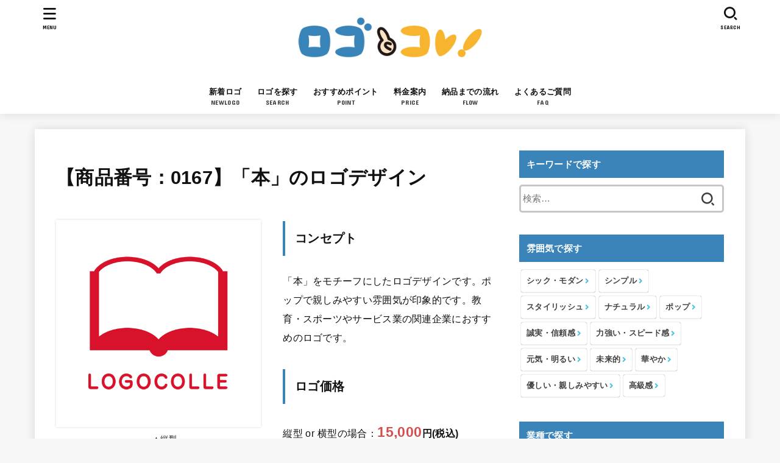

--- FILE ---
content_type: text/html; charset=UTF-8
request_url: https://www.logo-colle.com/logolist/atmosphere/pop/982/
body_size: 15543
content:

<!doctype html>
<html lang="ja">

<head>
<meta charset="utf-8">
<meta http-equiv="X-UA-Compatible" content="IE=edge">
<meta name="HandheldFriendly" content="True">
<meta name="MobileOptimized" content="320">
<meta name="viewport" content="width=device-width, initial-scale=1"/>

<link rel="pingback" href="https://www.logo-colle.com/xmlrpc.php">

<title>【商品番号：0167】「本」のロゴデザイン &#8211; ロゴの作成・ご購入ならロゴコレ！</title>
<meta name='robots' content='max-image-preview:large' />
<link rel='dns-prefetch' href='//ajax.googleapis.com' />
<link rel='dns-prefetch' href='//fonts.googleapis.com' />
<link rel='dns-prefetch' href='//use.fontawesome.com' />
<link rel="alternate" type="application/rss+xml" title="ロゴの作成・ご購入ならロゴコレ！ &raquo; フィード" href="https://www.logo-colle.com/feed/" />
<link rel="alternate" type="application/rss+xml" title="ロゴの作成・ご購入ならロゴコレ！ &raquo; コメントフィード" href="https://www.logo-colle.com/comments/feed/" />
<link rel="alternate" type="application/rss+xml" title="ロゴの作成・ご購入ならロゴコレ！ &raquo; 【商品番号：0167】「本」のロゴデザイン のコメントのフィード" href="https://www.logo-colle.com/logolist/atmosphere/pop/982/feed/" />
<link rel="alternate" title="oEmbed (JSON)" type="application/json+oembed" href="https://www.logo-colle.com/wp-json/oembed/1.0/embed?url=https%3A%2F%2Fwww.logo-colle.com%2Flogolist%2Fatmosphere%2Fpop%2F982%2F" />
<link rel="alternate" title="oEmbed (XML)" type="text/xml+oembed" href="https://www.logo-colle.com/wp-json/oembed/1.0/embed?url=https%3A%2F%2Fwww.logo-colle.com%2Flogolist%2Fatmosphere%2Fpop%2F982%2F&#038;format=xml" />
<style id='wp-img-auto-sizes-contain-inline-css' type='text/css'>
img:is([sizes=auto i],[sizes^="auto," i]){contain-intrinsic-size:3000px 1500px}
/*# sourceURL=wp-img-auto-sizes-contain-inline-css */
</style>
<style id='wp-emoji-styles-inline-css' type='text/css'>

	img.wp-smiley, img.emoji {
		display: inline !important;
		border: none !important;
		box-shadow: none !important;
		height: 1em !important;
		width: 1em !important;
		margin: 0 0.07em !important;
		vertical-align: -0.1em !important;
		background: none !important;
		padding: 0 !important;
	}
/*# sourceURL=wp-emoji-styles-inline-css */
</style>
<style id='wp-block-library-inline-css' type='text/css'>
:root{--wp-block-synced-color:#7a00df;--wp-block-synced-color--rgb:122,0,223;--wp-bound-block-color:var(--wp-block-synced-color);--wp-editor-canvas-background:#ddd;--wp-admin-theme-color:#007cba;--wp-admin-theme-color--rgb:0,124,186;--wp-admin-theme-color-darker-10:#006ba1;--wp-admin-theme-color-darker-10--rgb:0,107,160.5;--wp-admin-theme-color-darker-20:#005a87;--wp-admin-theme-color-darker-20--rgb:0,90,135;--wp-admin-border-width-focus:2px}@media (min-resolution:192dpi){:root{--wp-admin-border-width-focus:1.5px}}.wp-element-button{cursor:pointer}:root .has-very-light-gray-background-color{background-color:#eee}:root .has-very-dark-gray-background-color{background-color:#313131}:root .has-very-light-gray-color{color:#eee}:root .has-very-dark-gray-color{color:#313131}:root .has-vivid-green-cyan-to-vivid-cyan-blue-gradient-background{background:linear-gradient(135deg,#00d084,#0693e3)}:root .has-purple-crush-gradient-background{background:linear-gradient(135deg,#34e2e4,#4721fb 50%,#ab1dfe)}:root .has-hazy-dawn-gradient-background{background:linear-gradient(135deg,#faaca8,#dad0ec)}:root .has-subdued-olive-gradient-background{background:linear-gradient(135deg,#fafae1,#67a671)}:root .has-atomic-cream-gradient-background{background:linear-gradient(135deg,#fdd79a,#004a59)}:root .has-nightshade-gradient-background{background:linear-gradient(135deg,#330968,#31cdcf)}:root .has-midnight-gradient-background{background:linear-gradient(135deg,#020381,#2874fc)}:root{--wp--preset--font-size--normal:16px;--wp--preset--font-size--huge:42px}.has-regular-font-size{font-size:1em}.has-larger-font-size{font-size:2.625em}.has-normal-font-size{font-size:var(--wp--preset--font-size--normal)}.has-huge-font-size{font-size:var(--wp--preset--font-size--huge)}.has-text-align-center{text-align:center}.has-text-align-left{text-align:left}.has-text-align-right{text-align:right}.has-fit-text{white-space:nowrap!important}#end-resizable-editor-section{display:none}.aligncenter{clear:both}.items-justified-left{justify-content:flex-start}.items-justified-center{justify-content:center}.items-justified-right{justify-content:flex-end}.items-justified-space-between{justify-content:space-between}.screen-reader-text{border:0;clip-path:inset(50%);height:1px;margin:-1px;overflow:hidden;padding:0;position:absolute;width:1px;word-wrap:normal!important}.screen-reader-text:focus{background-color:#ddd;clip-path:none;color:#444;display:block;font-size:1em;height:auto;left:5px;line-height:normal;padding:15px 23px 14px;text-decoration:none;top:5px;width:auto;z-index:100000}html :where(.has-border-color){border-style:solid}html :where([style*=border-top-color]){border-top-style:solid}html :where([style*=border-right-color]){border-right-style:solid}html :where([style*=border-bottom-color]){border-bottom-style:solid}html :where([style*=border-left-color]){border-left-style:solid}html :where([style*=border-width]){border-style:solid}html :where([style*=border-top-width]){border-top-style:solid}html :where([style*=border-right-width]){border-right-style:solid}html :where([style*=border-bottom-width]){border-bottom-style:solid}html :where([style*=border-left-width]){border-left-style:solid}html :where(img[class*=wp-image-]){height:auto;max-width:100%}:where(figure){margin:0 0 1em}html :where(.is-position-sticky){--wp-admin--admin-bar--position-offset:var(--wp-admin--admin-bar--height,0px)}@media screen and (max-width:600px){html :where(.is-position-sticky){--wp-admin--admin-bar--position-offset:0px}}

/*# sourceURL=wp-block-library-inline-css */
</style><style id='global-styles-inline-css' type='text/css'>
:root{--wp--preset--aspect-ratio--square: 1;--wp--preset--aspect-ratio--4-3: 4/3;--wp--preset--aspect-ratio--3-4: 3/4;--wp--preset--aspect-ratio--3-2: 3/2;--wp--preset--aspect-ratio--2-3: 2/3;--wp--preset--aspect-ratio--16-9: 16/9;--wp--preset--aspect-ratio--9-16: 9/16;--wp--preset--color--black: #000000;--wp--preset--color--cyan-bluish-gray: #abb8c3;--wp--preset--color--white: #ffffff;--wp--preset--color--pale-pink: #f78da7;--wp--preset--color--vivid-red: #cf2e2e;--wp--preset--color--luminous-vivid-orange: #ff6900;--wp--preset--color--luminous-vivid-amber: #fcb900;--wp--preset--color--light-green-cyan: #7bdcb5;--wp--preset--color--vivid-green-cyan: #00d084;--wp--preset--color--pale-cyan-blue: #8ed1fc;--wp--preset--color--vivid-cyan-blue: #0693e3;--wp--preset--color--vivid-purple: #9b51e0;--wp--preset--gradient--vivid-cyan-blue-to-vivid-purple: linear-gradient(135deg,rgb(6,147,227) 0%,rgb(155,81,224) 100%);--wp--preset--gradient--light-green-cyan-to-vivid-green-cyan: linear-gradient(135deg,rgb(122,220,180) 0%,rgb(0,208,130) 100%);--wp--preset--gradient--luminous-vivid-amber-to-luminous-vivid-orange: linear-gradient(135deg,rgb(252,185,0) 0%,rgb(255,105,0) 100%);--wp--preset--gradient--luminous-vivid-orange-to-vivid-red: linear-gradient(135deg,rgb(255,105,0) 0%,rgb(207,46,46) 100%);--wp--preset--gradient--very-light-gray-to-cyan-bluish-gray: linear-gradient(135deg,rgb(238,238,238) 0%,rgb(169,184,195) 100%);--wp--preset--gradient--cool-to-warm-spectrum: linear-gradient(135deg,rgb(74,234,220) 0%,rgb(151,120,209) 20%,rgb(207,42,186) 40%,rgb(238,44,130) 60%,rgb(251,105,98) 80%,rgb(254,248,76) 100%);--wp--preset--gradient--blush-light-purple: linear-gradient(135deg,rgb(255,206,236) 0%,rgb(152,150,240) 100%);--wp--preset--gradient--blush-bordeaux: linear-gradient(135deg,rgb(254,205,165) 0%,rgb(254,45,45) 50%,rgb(107,0,62) 100%);--wp--preset--gradient--luminous-dusk: linear-gradient(135deg,rgb(255,203,112) 0%,rgb(199,81,192) 50%,rgb(65,88,208) 100%);--wp--preset--gradient--pale-ocean: linear-gradient(135deg,rgb(255,245,203) 0%,rgb(182,227,212) 50%,rgb(51,167,181) 100%);--wp--preset--gradient--electric-grass: linear-gradient(135deg,rgb(202,248,128) 0%,rgb(113,206,126) 100%);--wp--preset--gradient--midnight: linear-gradient(135deg,rgb(2,3,129) 0%,rgb(40,116,252) 100%);--wp--preset--font-size--small: 13px;--wp--preset--font-size--medium: 20px;--wp--preset--font-size--large: 36px;--wp--preset--font-size--x-large: 42px;--wp--preset--spacing--20: 0.44rem;--wp--preset--spacing--30: 0.67rem;--wp--preset--spacing--40: 1rem;--wp--preset--spacing--50: 1.5rem;--wp--preset--spacing--60: 2.25rem;--wp--preset--spacing--70: 3.38rem;--wp--preset--spacing--80: 5.06rem;--wp--preset--shadow--natural: 6px 6px 9px rgba(0, 0, 0, 0.2);--wp--preset--shadow--deep: 12px 12px 50px rgba(0, 0, 0, 0.4);--wp--preset--shadow--sharp: 6px 6px 0px rgba(0, 0, 0, 0.2);--wp--preset--shadow--outlined: 6px 6px 0px -3px rgb(255, 255, 255), 6px 6px rgb(0, 0, 0);--wp--preset--shadow--crisp: 6px 6px 0px rgb(0, 0, 0);}:where(.is-layout-flex){gap: 0.5em;}:where(.is-layout-grid){gap: 0.5em;}body .is-layout-flex{display: flex;}.is-layout-flex{flex-wrap: wrap;align-items: center;}.is-layout-flex > :is(*, div){margin: 0;}body .is-layout-grid{display: grid;}.is-layout-grid > :is(*, div){margin: 0;}:where(.wp-block-columns.is-layout-flex){gap: 2em;}:where(.wp-block-columns.is-layout-grid){gap: 2em;}:where(.wp-block-post-template.is-layout-flex){gap: 1.25em;}:where(.wp-block-post-template.is-layout-grid){gap: 1.25em;}.has-black-color{color: var(--wp--preset--color--black) !important;}.has-cyan-bluish-gray-color{color: var(--wp--preset--color--cyan-bluish-gray) !important;}.has-white-color{color: var(--wp--preset--color--white) !important;}.has-pale-pink-color{color: var(--wp--preset--color--pale-pink) !important;}.has-vivid-red-color{color: var(--wp--preset--color--vivid-red) !important;}.has-luminous-vivid-orange-color{color: var(--wp--preset--color--luminous-vivid-orange) !important;}.has-luminous-vivid-amber-color{color: var(--wp--preset--color--luminous-vivid-amber) !important;}.has-light-green-cyan-color{color: var(--wp--preset--color--light-green-cyan) !important;}.has-vivid-green-cyan-color{color: var(--wp--preset--color--vivid-green-cyan) !important;}.has-pale-cyan-blue-color{color: var(--wp--preset--color--pale-cyan-blue) !important;}.has-vivid-cyan-blue-color{color: var(--wp--preset--color--vivid-cyan-blue) !important;}.has-vivid-purple-color{color: var(--wp--preset--color--vivid-purple) !important;}.has-black-background-color{background-color: var(--wp--preset--color--black) !important;}.has-cyan-bluish-gray-background-color{background-color: var(--wp--preset--color--cyan-bluish-gray) !important;}.has-white-background-color{background-color: var(--wp--preset--color--white) !important;}.has-pale-pink-background-color{background-color: var(--wp--preset--color--pale-pink) !important;}.has-vivid-red-background-color{background-color: var(--wp--preset--color--vivid-red) !important;}.has-luminous-vivid-orange-background-color{background-color: var(--wp--preset--color--luminous-vivid-orange) !important;}.has-luminous-vivid-amber-background-color{background-color: var(--wp--preset--color--luminous-vivid-amber) !important;}.has-light-green-cyan-background-color{background-color: var(--wp--preset--color--light-green-cyan) !important;}.has-vivid-green-cyan-background-color{background-color: var(--wp--preset--color--vivid-green-cyan) !important;}.has-pale-cyan-blue-background-color{background-color: var(--wp--preset--color--pale-cyan-blue) !important;}.has-vivid-cyan-blue-background-color{background-color: var(--wp--preset--color--vivid-cyan-blue) !important;}.has-vivid-purple-background-color{background-color: var(--wp--preset--color--vivid-purple) !important;}.has-black-border-color{border-color: var(--wp--preset--color--black) !important;}.has-cyan-bluish-gray-border-color{border-color: var(--wp--preset--color--cyan-bluish-gray) !important;}.has-white-border-color{border-color: var(--wp--preset--color--white) !important;}.has-pale-pink-border-color{border-color: var(--wp--preset--color--pale-pink) !important;}.has-vivid-red-border-color{border-color: var(--wp--preset--color--vivid-red) !important;}.has-luminous-vivid-orange-border-color{border-color: var(--wp--preset--color--luminous-vivid-orange) !important;}.has-luminous-vivid-amber-border-color{border-color: var(--wp--preset--color--luminous-vivid-amber) !important;}.has-light-green-cyan-border-color{border-color: var(--wp--preset--color--light-green-cyan) !important;}.has-vivid-green-cyan-border-color{border-color: var(--wp--preset--color--vivid-green-cyan) !important;}.has-pale-cyan-blue-border-color{border-color: var(--wp--preset--color--pale-cyan-blue) !important;}.has-vivid-cyan-blue-border-color{border-color: var(--wp--preset--color--vivid-cyan-blue) !important;}.has-vivid-purple-border-color{border-color: var(--wp--preset--color--vivid-purple) !important;}.has-vivid-cyan-blue-to-vivid-purple-gradient-background{background: var(--wp--preset--gradient--vivid-cyan-blue-to-vivid-purple) !important;}.has-light-green-cyan-to-vivid-green-cyan-gradient-background{background: var(--wp--preset--gradient--light-green-cyan-to-vivid-green-cyan) !important;}.has-luminous-vivid-amber-to-luminous-vivid-orange-gradient-background{background: var(--wp--preset--gradient--luminous-vivid-amber-to-luminous-vivid-orange) !important;}.has-luminous-vivid-orange-to-vivid-red-gradient-background{background: var(--wp--preset--gradient--luminous-vivid-orange-to-vivid-red) !important;}.has-very-light-gray-to-cyan-bluish-gray-gradient-background{background: var(--wp--preset--gradient--very-light-gray-to-cyan-bluish-gray) !important;}.has-cool-to-warm-spectrum-gradient-background{background: var(--wp--preset--gradient--cool-to-warm-spectrum) !important;}.has-blush-light-purple-gradient-background{background: var(--wp--preset--gradient--blush-light-purple) !important;}.has-blush-bordeaux-gradient-background{background: var(--wp--preset--gradient--blush-bordeaux) !important;}.has-luminous-dusk-gradient-background{background: var(--wp--preset--gradient--luminous-dusk) !important;}.has-pale-ocean-gradient-background{background: var(--wp--preset--gradient--pale-ocean) !important;}.has-electric-grass-gradient-background{background: var(--wp--preset--gradient--electric-grass) !important;}.has-midnight-gradient-background{background: var(--wp--preset--gradient--midnight) !important;}.has-small-font-size{font-size: var(--wp--preset--font-size--small) !important;}.has-medium-font-size{font-size: var(--wp--preset--font-size--medium) !important;}.has-large-font-size{font-size: var(--wp--preset--font-size--large) !important;}.has-x-large-font-size{font-size: var(--wp--preset--font-size--x-large) !important;}
/*# sourceURL=global-styles-inline-css */
</style>

<style id='classic-theme-styles-inline-css' type='text/css'>
/*! This file is auto-generated */
.wp-block-button__link{color:#fff;background-color:#32373c;border-radius:9999px;box-shadow:none;text-decoration:none;padding:calc(.667em + 2px) calc(1.333em + 2px);font-size:1.125em}.wp-block-file__button{background:#32373c;color:#fff;text-decoration:none}
/*# sourceURL=/wp-includes/css/classic-themes.min.css */
</style>
<link rel='stylesheet' id='contact-form-7-css' href='https://www.logo-colle.com/wp-content/plugins/contact-form-7/includes/css/styles.css?ver=5.3.2' type='text/css' media='all' />
<link rel='stylesheet' id='cool-tag-cloud-css' href='https://www.logo-colle.com/wp-content/plugins/cool-tag-cloud/inc/cool-tag-cloud.css?ver=2.23' type='text/css' media='all' />
<link rel='stylesheet' id='widgetopts-styles-css' href='https://www.logo-colle.com/wp-content/plugins/widget-options/assets/css/widget-options.css' type='text/css' media='all' />
<link rel='stylesheet' id='stk_style-css' href='https://www.logo-colle.com/wp-content/themes/jstork19/style.css?ver=1.6.6' type='text/css' media='all' />
<link rel='stylesheet' id='stk_iconfont_style-css' href='https://www.logo-colle.com/wp-content/themes/jstork19/webfonts/skticon/style.css' type='text/css' media='all' />
<link rel='stylesheet' id='gf_font-css' href='https://fonts.googleapis.com/css?family=Concert+One&#038;display=swap' type='text/css' media='all' />
<style id='gf_font-inline-css' type='text/css'>
.gf {font-family: "Concert One", "游ゴシック", "Yu Gothic", "游ゴシック体", "YuGothic", "Hiragino Kaku Gothic ProN", Meiryo, sans-serif;}
/*# sourceURL=gf_font-inline-css */
</style>
<link rel='stylesheet' id='fontawesome-css' href='https://use.fontawesome.com/releases/v5.13.0/css/all.css' type='text/css' media='all' />
<script type="text/javascript" src="https://ajax.googleapis.com/ajax/libs/jquery/1.12.4/jquery.min.js?ver=1.12.4" id="jquery-js"></script>
<link rel="https://api.w.org/" href="https://www.logo-colle.com/wp-json/" /><link rel="alternate" title="JSON" type="application/json" href="https://www.logo-colle.com/wp-json/wp/v2/posts/982" /><link rel="EditURI" type="application/rsd+xml" title="RSD" href="https://www.logo-colle.com/xmlrpc.php?rsd" />

<link rel="canonical" href="https://www.logo-colle.com/logolist/atmosphere/pop/982/" />
<link rel='shortlink' href='https://www.logo-colle.com/?p=982' />
<style type="text/css">
body, #breadcrumb li a::after{ color: #111111;}
a, #breadcrumb li.bc_homelink a::before, .author_sns li a::before,.widget li a:after,.np-post-list.prev a::before, .np-post-list.next a::after, .footer-links li a:before{ color: #1bb4d3;}
a:hover{ color: #E69B9B;}

.article-footer .post-categories li a { background-color: #1bb4d3;  border-color:#1bb4d3;}
.article-footer .post-categories li a:hover{ background-color: #E69B9B;  border-color:#E69B9B;}
.article-footer .post-categories.tags a{ color:#1bb4d3;}
.article-footer .post-categories.tags a:hover{ color: #E69B9B;}
#header, .bgnormal #inner-header{ background: #ffffff;}
#site__logo a{ color: #eeee22;}
#header, #ul__g_nav a, .nav_btn{ color: #111111;}
@media only screen and (min-width: 768px) {
	#ul__g_nav .sub-menu { background: #111111;}
	#ul__g_nav .sub-menu a{ color: #f7f7f7;}
}

body.page-template-page-wide #container,#inner-content, #breadcrumb, .entry-content blockquote:before, .entry-content blockquote:after, .archives-list.simple-list .post-list a,.cbox.type_simple,.cbox.type_simple .box_title .span__box_title, .accordion_content{ background-color: #ffffff;}

.entry-content h2:not(.is-style-stylenone),.widgettitle,.homeadd_wrap h2,.accordion:not(.is-style-accordion_type_simple)::before,.is-style-faq_type_bg1::before,
ul.wpp-list li a:before,#toc_container .toc_number,
.faq-icon--bg_themecolor .oc-faq__title::before,.faq-icon--bg_themecolor .oc-faq__comment::before { background-color: #3a84ba; color: #ffffff;}

.entry-content h3:not(.is-style-stylenone),.entry-content h4:not(.is-style-stylenone),.cat_postlist .catttl,.archive-title,
.h_boader .entry-content h2:not(.is-style-stylenone),.h_boader .homeadd_wrap h2{ border-color: #3a84ba;}
.h_balloon .entry-content h2:not(.is-style-stylenone):after,.h_balloon .homeadd_wrap h2:not(.is-style-stylenone):after{ border-top-color: #3a84ba;}
.entry-content ul li:before, #toc_container .toc_title::before{ color: #3a84ba;}
.entry-content ol > li:before{ background-color: #3a84ba; border-color: #3a84ba;  color: #ffffff;}

#container .cat-name,.related_article .ttl:before{ background-color: #fcee21; color:  #3e3e3e;}
.btn-wrap a, .wp-block-button.is-style-normal a, .wp-block-button.is-style-fill .wp-block-button__link:not(.has-background):not(.has-text-color){ background-color: #1bb4d3;border-color: #1bb4d3;}
.btn-wrap a:hover, .wp-block-button.is-style-normal a:hover, .widget .btn-wrap:not(.simple) a:hover{ color: #1bb4d3;border-color: #1bb4d3;}
.btn-wrap.simple a, .wp-block-button.is-style-simple a, .wp-block-button.is-style-outline .wp-block-button__link:not(.has-background):not(.has-text-color),
.pagination a, .pagination span,.page-links a{ border-color: #1bb4d3; color: #1bb4d3;}
.btn-wrap.simple a:hover, .wp-block-button.is-style-simple a:hover, .pagination .current,.pagination .current:hover,.page-links ul > li > span,.pagination a:hover,.pagination a:focus,.page-links a:hover,.page-links a:focus,.accordionBtn{ background-color: #1bb4d3;}
.accordionBtn.active{ background-color: #E69B9B;}

#top_carousel a, .slick-prev:before, .slick-next:before, .slick-dots li button:before{color: #444444;}
#sidebar1, .widget:not(.widget_text) a{ color: #3e3e3e;}
.footer a,#inner-footer a{ color: #f7f7f7;}
.footer .widgettitle{ color: #CACACA;}
.bgfull #footer, .bgnormal #inner-footer,.cta-inner { background-color: #111111; color: #CACACA;}
.wp-block-stk-plugin-faq .faq_title::before{ background-color: #111111;}
.newmark::before{ background-color: #ff6347;}
</style>
<link rel="icon" href="https://www.logo-colle.com/wp-content/uploads/2021/02/cropped-logocolle_favicon-32x32.png" sizes="32x32" />
<link rel="icon" href="https://www.logo-colle.com/wp-content/uploads/2021/02/cropped-logocolle_favicon-192x192.png" sizes="192x192" />
<link rel="apple-touch-icon" href="https://www.logo-colle.com/wp-content/uploads/2021/02/cropped-logocolle_favicon-180x180.png" />
<meta name="msapplication-TileImage" content="https://www.logo-colle.com/wp-content/uploads/2021/02/cropped-logocolle_favicon-270x270.png" />
		<style type="text/css" id="wp-custom-css">
			#container .cat-name, .related_article .ttl::before {
	display:none !important;
}

.mfont {
	font-size:0.8em;
}

.reputation_block {
	border:3px solid #ccc;
	padding:25px;
	margin-bottom:20px;
}

.h4_reputation {
	margin-top:35px !important; 
}

.reputation_title {
	display:flex;
	margin-bottom:15px;
	padding-bottom:10px;
	border-bottom:2px solid #ccc;
}

.quote {
	font-size:0.8em;
	margin-top:15px !important;
	color:#666;
}

.reputation_profile {
	margin-top:20px !important;
	margin-left:15px !important;
	font-weight:bold;
}



.archives-list a .entry-title {
	display:none;
}

.single .byline .cat-name, .byline .time__date, .byline .writer {
	display:none;
}

.archives-list.card-list .post-list {
    width: calc(25% - 0.7em);
}

.archives-list.card-list a .eyecatch {
    margin: -1em -1em -0.5em;
}

.cat_postlist__li .ttl {
	display:none;
}

.time__date {
	display:none;
}

.widget_categories .cat-item, .widget_recent_entries__li, .widget_newentryimagewidget__li, .widget_nav_menu .menu-item, .widget_pages .page_item, .widget_archive li, .widget_mycategoryorder li {
	float:left;
	padding: 3px;
margin: 3px;
display: inline-block;
font-size: 13px !important;
border-radius: 3px;
box-shadow: 0 0 1px;
opacity: 0.8;
	color:#111;
	font-weight:bold;
}

.widget_categories .cat-item a, .widget_recent_entries__link, .widget_newentryimagewidget__link, .widget_nav_menu .menu-item a, .widget_pages .page_item a, .widget_archive li a, .widget_mycategoryorder li a {
	padding:3px 16px 3px 6px;
}

.tag-cloud-link {
	font-size:13px !important;
	color:#111 !important;
}

.widgettitle {
	margin-bottom:10px;
}

.cat_postlist.typecard .cat_postlist__li a{
	height: 100%;
padding: 1em;
box-shadow: 0 0 4px rgba(0, 0, 0, 0.15);
}

.logo-imageurl {
padding: 1em;
box-shadow: 0 0 4px rgba(0, 0, 0, 0.15);
	margin-top:33px !important;
	margin-right:20px !important;
	}

.logo_price {
	font-size:1.4em;
	color:#d34e4e;
}

.logo_app {
	font-size:1.4em;
}

.btn-wrap {
	margin-top:30px !important;
}

.btn-wrap a {
    padding: 0.8em 20%;
}

#site__logo.fs_l .custom-logo {
    max-height: 100px;
}

h2 {
  position: relative;
  color: white;
  background: #3A84BA;
  line-height: 1.4;
  padding: 0.5em 0.5em 0.5em 1.8em !important;;
	font-size:1.7em !important;
}

h2:before {
  font-family: "Font Awesome 5 Free";
  content: "\f14a";
  font-weight: 900;
  position: absolute;
  left : 0.5em; /*左端からのアイコンまでの距離*/
}

.box26 {
    position: relative;
    margin: 2em 0;
    padding: 0.5em 1em;
    border: solid 4px #3A84BA;
    border-radius: 8px;
}
.box26 .box-title {
    position: absolute;
    display: inline-block;
    top: -13px;
    left: 10px;
    padding: 0 9px;
    line-height: 1;
    font-size: 19px;
    background: #FFF;
    color: #3A84BA;
    font-weight: bold;
}
.box26 p {
    margin: 0; 
    padding: 0;
}

.point {
	font-weight:bold;
	text-align:center !important;
	font-size:1.4em;
	margin:15px !important;
	line-height:1.3em !important;
}

.flow > li {
  position: relative;
}
.flow > li:not(:last-child) {
  margin-bottom: 40px;
}
.flow > li:not(:first-child)::before {
  content: "";
  height: 60px;
  display: block;
  border-left: 4px dotted #e5e5e5;
  position: absolute;
  top: -40px;
  left: -webkit-calc(10% + 30px - 2px);
  left: calc(10% + 30px - 2px);
  z-index: 10;
}
.flow > li dl {
  width: 100%;
  padding: 20px 30px;
  display: -webkit-box;
  display: -ms-flexbox;
  display: flex;
  -webkit-box-align: center;
  -ms-flex-align: center;
  align-items: center;
  border: 4px solid #FFB400;
  border-radius: 10px;
  position: relative;
}
.flow > li:not(:last-child) dl::before,
.flow > li:not(:last-child) dl::after {
  content: "";
  border: solid transparent;
  position: absolute;
  top: 100%;
  left: 50%;
  -webkit-transform: translateX(-50%);
  transform: translateX(-50%);
}
.flow > li:not(:last-child) dl::before {
  border-width: 22px;
  border-top-color: #FFB400;
}
.flow > li:not(:last-child) dl::after {
  border-width: 16px;
  border-top-color: #fff;
}
.flow > li dl dt {
  font-size: 20px;
  font-weight: 600;
  color: #FFB400;
  -ms-flex-preferred-size: 20%;
  flex-basis: 50%;
  margin-right: 2vw;
  text-align: center;
}
.flow > li dl dt .icon {
  font-size: 12px;
  color: #fff;
  background: #FFB400;
  filter: progid:DXImageTransform.Microsoft.gradient( startColorstr='#6b90db', endColorstr='#66d5e9',GradientType=1 );
  padding: 5px 10px;
  margin-bottom: 10px;
  display: block;
  border-radius: 20px;
  position: relative;
  z-index: 100;
}

ul {
  padding: 0;
}
li {
  list-style-type: none !important;
}
dd {
  margin-left: 0;
}

.entry-content ul li::before, #toc_container .toc_title::before {
    color: #3a84ba;
    display: none;
}

.entry-content li {
	padding-left:0;
}

.flow > li dl dt {
	line-height:1.4em;
}

.flow > li dl dt {
	width:250px;
}

h3 {
	border-top:none !important;
	padding:8px 5px !important;
}

.red {
	color: #d34e4e;
}		</style>
			
<!-- Global site tag (gtag.js) - Google Analytics -->
<script async src="https://www.googletagmanager.com/gtag/js?id=UA-146563696-4"></script>
<script>
  window.dataLayer = window.dataLayer || [];
  function gtag(){dataLayer.push(arguments);}
  gtag('js', new Date());

  gtag('config', 'UA-146563696-4');
</script>
	
<script src="https://r.moshimo.com/af/r/maftag.js"></script>

	
</head>

<body class="wp-singular post-template-default single single-post postid-982 single-format-standard wp-custom-logo wp-embed-responsive wp-theme-jstork19 headercenter bgfull">

<div id="container">


<header id="header" class="header">
<div id="inner-header" class="wrap">


<div id="site__logo" class="fs_l">

	
		<p class="h1 img"><a href="https://www.logo-colle.com/" class="custom-logo-link" rel="home"><img width="422" height="125" src="https://www.logo-colle.com/wp-content/uploads/2021/02/logocolle_logo02.png" class="custom-logo" alt="ロゴの作成・ご購入ならロゴコレ！" decoding="async" fetchpriority="high" srcset="https://www.logo-colle.com/wp-content/uploads/2021/02/logocolle_logo02.png 422w, https://www.logo-colle.com/wp-content/uploads/2021/02/logocolle_logo02-300x89.png 300w" sizes="(max-width: 422px) 100vw, 422px" /></a></p>
	
</div>

<nav id="g_nav" class="menu-%e3%82%b0%e3%83%ad%e3%83%bc%e3%83%90%e3%83%ab-container"><ul id="ul__g_nav" class="menu"><li id="menu-item-271" class="menu-item menu-item-type-custom menu-item-object-custom menu-item-home menu-item-271"><a href="http://www.logo-colle.com/#a01">新着ロゴ<span class="gf">NEWLOGO</span></a></li>
<li id="menu-item-332" class="menu-item menu-item-type-custom menu-item-object-custom menu-item-332"><a href="http://www.logo-colle.com/category/logolist/">ロゴを探す<span class="gf">SEARCH</span></a></li>
<li id="menu-item-273" class="menu-item menu-item-type-custom menu-item-object-custom menu-item-home menu-item-273"><a href="https://www.logo-colle.com/#a02">おすすめポイント<span class="gf">POINT</span></a></li>
<li id="menu-item-319" class="menu-item menu-item-type-custom menu-item-object-custom menu-item-home menu-item-319"><a href="https://www.logo-colle.com/#a03">料金案内<span class="gf">PRICE</span></a></li>
<li id="menu-item-320" class="menu-item menu-item-type-custom menu-item-object-custom menu-item-home menu-item-320"><a href="https://www.logo-colle.com/#a04">納品までの流れ<span class="gf">FLOW</span></a></li>
<li id="menu-item-349" class="menu-item menu-item-type-custom menu-item-object-custom menu-item-home menu-item-349"><a href="https://www.logo-colle.com/#a05">よくあるご質問<span class="gf">FAQ</span></a></li>
</ul></nav>
<a href="#searchbox" data-remodal-target="searchbox" class="nav_btn search_btn"><span class="text gf">search</span></a><a href="#spnavi" data-remodal-target="spnavi" class="nav_btn menu_btn"><span class="text gf">menu</span></a>


</div>
</header>













<div id="content">
<div id="inner-content" class="fadeIn wrap">

<main id="main">
<article id="post-982" class="post-982 post type-post status-publish format-standard has-post-thumbnail hentry category-pop category-friendly category-trust category-consultant category-environment category-54 article">
<header class="article-header entry-header">
<p class="byline entry-meta vcard cf">

<span class="cat-name cat-id-4"><a href="https://www.logo-colle.com/category/logolist/atmosphere/pop/">ポップ</a></span>


</p>

<h1 class="entry-title single-title" itemprop="headline" rel="bookmark">【商品番号：0167】「本」のロゴデザイン</h1>


</header>

<section class="entry-content cf">



	


<div class="column-wrap ">
	
<div class="column_2 child_column">
	<p class="logo-imageurl"><img src="https://www.logo-colle.com/wp-content/uploads/2021/03/logocolle0167.png" /></p>
	
	<p style="text-align:center;font-size:0.8em">▲縦型</p>
	    	<p class="logo-imageurl"><img src="https://www.logo-colle.com/wp-content/uploads/2021/03/logocolle0167_yoko.png" /></p>
		
	<p style="text-align:center;font-size:0.8em">▲横型</p>
		</div>
<div class="column_2 child_column ">
	
	
<h4>コンセプト</h4>
	「本」をモチーフにしたロゴデザインです。ポップで親しみやすい雰囲気が印象的です。教育・スポーツやサービス業の関連企業におすすめのロゴです。<h4>ロゴ価格</h4>
	<p>縦型 or 横型の場合：<strong><span class="logo_price">15,000</span>円(税込)</strong></p>
	<p>縦型+横型セットの場合：<strong>18,000円(税込)</strong></p>
<h4>ロゴの表記、カラーの変更について</h4>
	<p>ロゴの表記、カラーの変更については<strong>無料</strong>にて対応いたします。<br /></p>
			<p class="btn-wrap rich_pink">
<a href="http://www.logo-colle.com/appform/?your-image=https://www.logo-colle.com/wp-content/uploads/2021/03/logocolle0167-300x300.png&your-title=【商品番号：0167】「本」のロゴデザイン&tate-image=https://www.logo-colle.com/wp-content/uploads/2021/03/logocolle0167.png&yoko-image=https://www.logo-colle.com/wp-content/uploads/2021/03/logocolle0167_yoko.png"><span class="logo_app">お申し込み</span></a>
			</p>
		</div>
</div>
		<h4>お支払いについて</h4>
	<p>
		デザイン確定後、請求書をお送りしますので、指定の振込先へお振込みください。
お支払いは、<strong>銀行振込</strong>となります。
	</p>
	
	<h4>納品について</h4>
	<p>
		ご入金確認後、納品データをお送りいたします。
納品データは<strong>AI(Illustrator)/JPEG/PNG</strong>の３点をセットにて納品いたします。
	</p>
		

	<div class="btn-wrap rich_pink">
		<a href="http://www.logo-colle.com/appform/?your-image=https://www.logo-colle.com/wp-content/uploads/2021/03/logocolle0167-300x300.png&your-title=【商品番号：0167】「本」のロゴデザイン"><span class="logo_app">お申し込み</span></a>
			</div>
	
	<h2 id="a06">もっとこだわりたい！オーダーメイドで依頼されたい方はこちらがおすすめ！</h2>
<div class="column-wrap ">
<div class="column_2 child_column "><a href="https://www.cocre-logo.com/" rel="noopener" target="_blank"><img loading="lazy" src="https://www.logo-colle.com/wp-content/uploads/2022/06/cocrelogo_banner350.jpg" alt="" width="350" height="351" class="alignnone size-full wp-image-2721" srcset="https://www.logo-colle.com/wp-content/uploads/2022/06/cocrelogo_banner350.jpg 350w, https://www.logo-colle.com/wp-content/uploads/2022/06/cocrelogo_banner350-300x300.jpg 300w, https://www.logo-colle.com/wp-content/uploads/2022/06/cocrelogo_banner350-150x150.jpg 150w" sizes="(max-width: 350px) 100vw, 350px" /></a><br />
</div>
<div class="column_2 child_column "><a href="https://www.cocre-logo.com/" rel="noopener" target="_blank"><img loading="lazy" src="https://www.logo-colle.com/wp-content/uploads/2021/02/logocolle_banner02.png" alt="" width="350" height="350" class="alignnone size-full wp-image-351" srcset="https://www.logo-colle.com/wp-content/uploads/2021/02/logocolle_banner02.png 350w, https://www.logo-colle.com/wp-content/uploads/2021/02/logocolle_banner02-300x300.png 300w, https://www.logo-colle.com/wp-content/uploads/2021/02/logocolle_banner02-150x150.png 150w" sizes="(max-width: 350px) 100vw, 350px" /></a></div>
</div>
	
	
	


</section>

<footer class="article-footer">
<ul class="post-categories">
	<li><a href="https://www.logo-colle.com/category/logolist/atmosphere/pop/" rel="category tag">ポップ</a></li>
	<li><a href="https://www.logo-colle.com/category/logolist/atmosphere/friendly/" rel="category tag">優しい・親しみやすい</a></li>
	<li><a href="https://www.logo-colle.com/category/logolist/atmosphere/trust/" rel="category tag">誠実・信頼感</a></li>
	<li><a href="https://www.logo-colle.com/category/logolist/industry/consultant/" rel="category tag">士業・コンサルタント</a></li>
	<li><a href="https://www.logo-colle.com/category/logolist/industry/environment/" rel="category tag">環境・教育</a></li>
	<li><a href="https://www.logo-colle.com/category/logolist/industry/%e3%82%b5%e3%83%bc%e3%83%93%e3%82%b9%e6%a5%ad/" rel="category tag">サービス業</a></li></ul></footer>







</article>

<div id="single_foot">


			
	<div id="related-box" class="original-related">
	    <h2 class="related-h h_ttl"><span class="gf">RECOMMEND</span></h2>
				<ul>

				<li class="related_newpost__li">
		    <a href="https://www.logo-colle.com/logolist/40/">
				<figure class="eyecatch">
				<img width="500" height="500" src="https://www.logo-colle.com/wp-content/uploads/2021/02/logocolle004-500x500.png" class="attachment-oc-post-thum size-oc-post-thum wp-post-image" alt="" decoding="async" srcset="https://www.logo-colle.com/wp-content/uploads/2021/02/logocolle004.png 500w, https://www.logo-colle.com/wp-content/uploads/2021/02/logocolle004-300x300.png 300w, https://www.logo-colle.com/wp-content/uploads/2021/02/logocolle004-150x150.png 150w" sizes="(max-width: 500px) 100vw, 500px" />				<span class="osusume-label cat-name cat-id-1">ロゴ一覧</span>				</figure>
								<div class="ttl">【商品番号：0004】「ごはん」「飲食」のロゴデザイン</div>
			</a>
		</li>
				<li class="related_newpost__li">
		    <a href="https://www.logo-colle.com/logolist/atmosphere/simple/1264/">
				<figure class="eyecatch">
				<img width="500" height="500" src="https://www.logo-colle.com/wp-content/uploads/2021/05/logocolle0223-500x500.png" class="attachment-oc-post-thum size-oc-post-thum wp-post-image" alt="" decoding="async" srcset="https://www.logo-colle.com/wp-content/uploads/2021/05/logocolle0223.png 500w, https://www.logo-colle.com/wp-content/uploads/2021/05/logocolle0223-300x300.png 300w, https://www.logo-colle.com/wp-content/uploads/2021/05/logocolle0223-150x150.png 150w" sizes="(max-width: 500px) 100vw, 500px" />				<span class="osusume-label cat-name cat-id-40">士業・コンサルタント</span>				</figure>
								<div class="ttl">【商品番号：0223】「M」「リボン」のロゴデザイン</div>
			</a>
		</li>
				<li class="related_newpost__li">
		    <a href="https://www.logo-colle.com/logolist/atmosphere/chic/2100/">
				<figure class="eyecatch">
				<img width="500" height="500" src="https://www.logo-colle.com/wp-content/uploads/2021/09/logocolle0421-500x500.png" class="attachment-oc-post-thum size-oc-post-thum wp-post-image" alt="" decoding="async" srcset="https://www.logo-colle.com/wp-content/uploads/2021/09/logocolle0421.png 500w, https://www.logo-colle.com/wp-content/uploads/2021/09/logocolle0421-300x300.png 300w, https://www.logo-colle.com/wp-content/uploads/2021/09/logocolle0421-150x150.png 150w" sizes="(max-width: 500px) 100vw, 500px" />				<span class="osusume-label cat-name cat-id-5">シック・モダン</span>				</figure>
								<div class="ttl">【商品番号：0421】「ラベンダー」「花」のロゴデザイン</div>
			</a>
		</li>
				<li class="related_newpost__li">
		    <a href="https://www.logo-colle.com/logolist/atmosphere/chic/4038/">
				<figure class="eyecatch">
				<img width="500" height="500" src="https://www.logo-colle.com/wp-content/uploads/2025/06/logocolle0780.png" class="attachment-oc-post-thum size-oc-post-thum wp-post-image" alt="" decoding="async" loading="lazy" srcset="https://www.logo-colle.com/wp-content/uploads/2025/06/logocolle0780.png 500w, https://www.logo-colle.com/wp-content/uploads/2025/06/logocolle0780-300x300.png 300w, https://www.logo-colle.com/wp-content/uploads/2025/06/logocolle0780-150x150.png 150w" sizes="auto, (max-width: 500px) 100vw, 500px" />				<span class="osusume-label cat-name cat-id-39">住宅・不動産</span>				</figure>
								<div class="ttl">【商品番号：0780】「家」「ペンション」「アウトドア」のロゴデザイン</div>
			</a>
		</li>
				<li class="related_newpost__li">
		    <a href="https://www.logo-colle.com/logolist/2146/">
				<figure class="eyecatch">
				<img width="500" height="500" src="https://www.logo-colle.com/wp-content/uploads/2021/10/logocolle0430-500x500.png" class="attachment-oc-post-thum size-oc-post-thum wp-post-image" alt="" decoding="async" loading="lazy" srcset="https://www.logo-colle.com/wp-content/uploads/2021/10/logocolle0430.png 500w, https://www.logo-colle.com/wp-content/uploads/2021/10/logocolle0430-300x300.png 300w, https://www.logo-colle.com/wp-content/uploads/2021/10/logocolle0430-150x150.png 150w" sizes="auto, (max-width: 500px) 100vw, 500px" />				<span class="osusume-label cat-name cat-id-1">ロゴ一覧</span>				</figure>
								<div class="ttl">【商品番号：0430】「家」のロゴデザイン</div>
			</a>
		</li>
				<li class="related_newpost__li">
		    <a href="https://www.logo-colle.com/logolist/atmosphere/friendly/2840/">
				<figure class="eyecatch">
				<img width="500" height="500" src="https://www.logo-colle.com/wp-content/uploads/2022/08/logocolle0574-500x500.png" class="attachment-oc-post-thum size-oc-post-thum wp-post-image" alt="" decoding="async" loading="lazy" srcset="https://www.logo-colle.com/wp-content/uploads/2022/08/logocolle0574.png 500w, https://www.logo-colle.com/wp-content/uploads/2022/08/logocolle0574-300x300.png 300w, https://www.logo-colle.com/wp-content/uploads/2022/08/logocolle0574-150x150.png 150w" sizes="auto, (max-width: 500px) 100vw, 500px" />				<span class="osusume-label cat-name cat-id-54">サービス業</span>				</figure>
								<div class="ttl">【商品番号：0574】「手」「抱きしめる」のロゴデザイン</div>
			</a>
		</li>
				<li class="related_newpost__li">
		    <a href="https://www.logo-colle.com/logolist/atmosphere/pop/1364/">
				<figure class="eyecatch">
				<img width="500" height="500" src="https://www.logo-colle.com/wp-content/uploads/2021/05/logocolle0248-500x500.png" class="attachment-oc-post-thum size-oc-post-thum wp-post-image" alt="" decoding="async" loading="lazy" srcset="https://www.logo-colle.com/wp-content/uploads/2021/05/logocolle0248.png 500w, https://www.logo-colle.com/wp-content/uploads/2021/05/logocolle0248-300x300.png 300w, https://www.logo-colle.com/wp-content/uploads/2021/05/logocolle0248-150x150.png 150w" sizes="auto, (max-width: 500px) 100vw, 500px" />				<span class="osusume-label cat-name cat-id-4">ポップ</span>				</figure>
								<div class="ttl">【商品番号：0248】「うさぎ」のロゴデザイン</div>
			</a>
		</li>
				<li class="related_newpost__li">
		    <a href="https://www.logo-colle.com/logolist/atmosphere/luxury/1527/">
				<figure class="eyecatch">
				<img width="500" height="500" src="https://www.logo-colle.com/wp-content/uploads/2021/06/logocolle0285-500x500.png" class="attachment-oc-post-thum size-oc-post-thum wp-post-image" alt="" decoding="async" loading="lazy" srcset="https://www.logo-colle.com/wp-content/uploads/2021/06/logocolle0285.png 500w, https://www.logo-colle.com/wp-content/uploads/2021/06/logocolle0285-300x300.png 300w, https://www.logo-colle.com/wp-content/uploads/2021/06/logocolle0285-150x150.png 150w" sizes="auto, (max-width: 500px) 100vw, 500px" />				<span class="osusume-label cat-name cat-id-44">小売・物販</span>				</figure>
								<div class="ttl">【商品番号：0285】「家紋」「橘」のロゴデザイン</div>
			</a>
		</li>
		
			</ul>
	    	</div>
	  
	  	

</div>
</main>
<div id="sidebar1" class="sidebar" role="complementary"><div id="search-2" class="widget widget_search"><h4 class="widgettitle gf"><span>キーワードで探す</span></h4><form role="search" method="get" class="searchform" action="https://www.logo-colle.com/">
				<label>
					<span class="screen-reader-text">検索:</span>
					<input type="search" class="searchform_input" placeholder="検索&hellip;" value="" name="s" />
				</label>
				<button type="submit" class="searchsubmit"></button>
			</form></div><div id="nav_menu-2" class="widget widget_nav_menu"><h4 class="widgettitle gf"><span>雰囲気で探す</span></h4><div class="menu-%e9%9b%b0%e5%9b%b2%e6%b0%97%e3%82%ab%e3%83%86%e3%82%b4%e3%83%aa%e3%83%bc-container"><ul id="menu-%e9%9b%b0%e5%9b%b2%e6%b0%97%e3%82%ab%e3%83%86%e3%82%b4%e3%83%aa%e3%83%bc" class="menu"><li id="menu-item-65" class="menu-item menu-item-type-taxonomy menu-item-object-category menu-item-65"><a href="https://www.logo-colle.com/category/logolist/atmosphere/chic/">シック・モダン</a></li>
<li id="menu-item-66" class="menu-item menu-item-type-taxonomy menu-item-object-category menu-item-66"><a href="https://www.logo-colle.com/category/logolist/atmosphere/simple/">シンプル</a></li>
<li id="menu-item-67" class="menu-item menu-item-type-taxonomy menu-item-object-category menu-item-67"><a href="https://www.logo-colle.com/category/logolist/atmosphere/stylish/">スタイリッシュ</a></li>
<li id="menu-item-68" class="menu-item menu-item-type-taxonomy menu-item-object-category menu-item-68"><a href="https://www.logo-colle.com/category/logolist/atmosphere/natural/">ナチュラル</a></li>
<li id="menu-item-69" class="menu-item menu-item-type-taxonomy menu-item-object-category current-post-ancestor current-menu-parent current-post-parent menu-item-69"><a href="https://www.logo-colle.com/category/logolist/atmosphere/pop/">ポップ</a></li>
<li id="menu-item-71" class="menu-item menu-item-type-taxonomy menu-item-object-category current-post-ancestor current-menu-parent current-post-parent menu-item-71"><a href="https://www.logo-colle.com/category/logolist/atmosphere/trust/">誠実・信頼感</a></li>
<li id="menu-item-74" class="menu-item menu-item-type-taxonomy menu-item-object-category menu-item-74"><a href="https://www.logo-colle.com/category/logolist/atmosphere/powerful/">力強い・スピード感</a></li>
<li id="menu-item-77" class="menu-item menu-item-type-taxonomy menu-item-object-category menu-item-77"><a href="https://www.logo-colle.com/category/logolist/atmosphere/bright/">元気・明るい</a></li>
<li id="menu-item-78" class="menu-item menu-item-type-taxonomy menu-item-object-category menu-item-78"><a href="https://www.logo-colle.com/category/logolist/atmosphere/futuristic/">未来的</a></li>
<li id="menu-item-83" class="menu-item menu-item-type-taxonomy menu-item-object-category menu-item-83"><a href="https://www.logo-colle.com/category/logolist/atmosphere/gorgeous/">華やか</a></li>
<li id="menu-item-84" class="menu-item menu-item-type-taxonomy menu-item-object-category current-post-ancestor current-menu-parent current-post-parent menu-item-84"><a href="https://www.logo-colle.com/category/logolist/atmosphere/friendly/">優しい・親しみやすい</a></li>
<li id="menu-item-87" class="menu-item menu-item-type-taxonomy menu-item-object-category menu-item-87"><a href="https://www.logo-colle.com/category/logolist/atmosphere/luxury/">高級感</a></li>
</ul></div></div><div id="custom_html-2" class="widget_text widget widget_custom_html"><div class="textwidget custom-html-widget"><div style="clear:both;">
	
</div></div></div><div id="nav_menu-3" class="widget widget_nav_menu"><h4 class="widgettitle gf"><span>業種で探す</span></h4><div class="menu-%e6%a5%ad%e7%a8%ae%e3%81%a7%e6%8e%a2%e3%81%99-container"><ul id="menu-%e6%a5%ad%e7%a8%ae%e3%81%a7%e6%8e%a2%e3%81%99" class="menu"><li id="menu-item-106" class="menu-item menu-item-type-taxonomy menu-item-object-category menu-item-106"><a href="https://www.logo-colle.com/category/logolist/industry/it/">IT・クリエイティブ</a></li>
<li id="menu-item-107" class="menu-item menu-item-type-taxonomy menu-item-object-category menu-item-107"><a href="https://www.logo-colle.com/category/logolist/industry/beauty/">美容・健康</a></li>
<li id="menu-item-108" class="menu-item menu-item-type-taxonomy menu-item-object-category menu-item-108"><a href="https://www.logo-colle.com/category/logolist/industry/medical/">医療・クリニック</a></li>
<li id="menu-item-109" class="menu-item menu-item-type-taxonomy menu-item-object-category menu-item-109"><a href="https://www.logo-colle.com/category/logolist/industry/care/">介護・福祉</a></li>
<li id="menu-item-111" class="menu-item menu-item-type-taxonomy menu-item-object-category menu-item-111"><a href="https://www.logo-colle.com/category/logolist/industry/house/">住宅・不動産</a></li>
<li id="menu-item-112" class="menu-item menu-item-type-taxonomy menu-item-object-category current-post-ancestor current-menu-parent current-post-parent menu-item-112"><a href="https://www.logo-colle.com/category/logolist/industry/consultant/">士業・コンサルタント</a></li>
<li id="menu-item-114" class="menu-item menu-item-type-taxonomy menu-item-object-category menu-item-114"><a href="https://www.logo-colle.com/category/logolist/industry/maker/">製造・メーカー</a></li>
<li id="menu-item-115" class="menu-item menu-item-type-taxonomy menu-item-object-category menu-item-115"><a href="https://www.logo-colle.com/category/logolist/industry/facility/">設備・物流</a></li>
<li id="menu-item-116" class="menu-item menu-item-type-taxonomy menu-item-object-category menu-item-116"><a href="https://www.logo-colle.com/category/logolist/industry/retail/">小売・物販</a></li>
<li id="menu-item-117" class="menu-item menu-item-type-taxonomy menu-item-object-category menu-item-117"><a href="https://www.logo-colle.com/category/logolist/industry/food/">飲食・カフェレストラン</a></li>
<li id="menu-item-120" class="menu-item menu-item-type-taxonomy menu-item-object-category current-post-ancestor current-menu-parent current-post-parent menu-item-120"><a href="https://www.logo-colle.com/category/logolist/industry/environment/">環境・教育</a></li>
<li id="menu-item-2962" class="menu-item menu-item-type-taxonomy menu-item-object-category menu-item-2962"><a href="https://www.logo-colle.com/category/logolist/industry/sports/">スポーツ・アウトドア</a></li>
</ul></div></div></div></div>
</div>

<div id="breadcrumb" class="breadcrumb fadeIn cf"><div class="wrap"><ul itemscope itemtype="http://schema.org/BreadcrumbList"><li itemprop="itemListElement" itemscope itemtype="http://schema.org/ListItem" class="bc_homelink"><a itemprop="item" href="https://www.logo-colle.com/"><span itemprop="name"> HOME</span></a><meta itemprop="position" content="1" /></li><li itemprop="itemListElement" itemscope itemtype="http://schema.org/ListItem"><a itemprop="item" href="https://www.logo-colle.com/category/logolist/"><span itemprop="name">ロゴ一覧</span></a><meta itemprop="position" content="2" /></li><li itemprop="itemListElement" itemscope itemtype="http://schema.org/ListItem"><a itemprop="item" href="https://www.logo-colle.com/category/logolist/atmosphere/"><span itemprop="name">雰囲気</span></a><meta itemprop="position" content="3" /></li><li itemprop="itemListElement" itemscope itemtype="http://schema.org/ListItem"><a itemprop="item" href="https://www.logo-colle.com/category/logolist/atmosphere/pop/"><span itemprop="name">ポップ</span></a><meta itemprop="position" content="4" /></li><li itemprop="itemListElement" itemscope itemtype="http://schema.org/ListItem" class="bc_posttitle"><span itemprop="name">【商品番号：0167】「本」のロゴデザイン</span><meta itemprop="position" content="5" /></li></ul></div></div><div id="navbtn_search_content" class="remodal searchbox" data-remodal-id="searchbox" data-remodal-options="hashTracking:false"><form role="search" method="get" class="searchform" action="https://www.logo-colle.com/">
				<label>
					<span class="screen-reader-text">検索:</span>
					<input type="search" class="searchform_input" placeholder="検索&hellip;" value="" name="s" />
				</label>
				<button type="submit" class="searchsubmit"></button>
			</form><button data-remodal-action="close" class="remodal-close"><span class="text gf">CLOSE</span></button>
					</div>
<div id="navbtn_menu_content" class="remodal spnavi" data-remodal-id="spnavi" data-remodal-options="hashTracking:false"><button data-remodal-action="close" class="remodal-close"><span class="text gf">CLOSE</span></button><div id="archives-2" class="widget widget_archive"><h4 class="widgettitle gf"><span>アーカイブ</span></h4>
			<ul>
					<li><a href='https://www.logo-colle.com/date/2025/11/'>2025年11月</a></li>
	<li><a href='https://www.logo-colle.com/date/2025/09/'>2025年9月</a></li>
	<li><a href='https://www.logo-colle.com/date/2025/07/'>2025年7月</a></li>
	<li><a href='https://www.logo-colle.com/date/2025/06/'>2025年6月</a></li>
	<li><a href='https://www.logo-colle.com/date/2025/05/'>2025年5月</a></li>
	<li><a href='https://www.logo-colle.com/date/2025/04/'>2025年4月</a></li>
	<li><a href='https://www.logo-colle.com/date/2025/03/'>2025年3月</a></li>
	<li><a href='https://www.logo-colle.com/date/2025/02/'>2025年2月</a></li>
	<li><a href='https://www.logo-colle.com/date/2025/01/'>2025年1月</a></li>
	<li><a href='https://www.logo-colle.com/date/2024/12/'>2024年12月</a></li>
	<li><a href='https://www.logo-colle.com/date/2024/11/'>2024年11月</a></li>
	<li><a href='https://www.logo-colle.com/date/2024/10/'>2024年10月</a></li>
	<li><a href='https://www.logo-colle.com/date/2024/08/'>2024年8月</a></li>
	<li><a href='https://www.logo-colle.com/date/2024/07/'>2024年7月</a></li>
	<li><a href='https://www.logo-colle.com/date/2024/05/'>2024年5月</a></li>
	<li><a href='https://www.logo-colle.com/date/2024/04/'>2024年4月</a></li>
	<li><a href='https://www.logo-colle.com/date/2024/03/'>2024年3月</a></li>
	<li><a href='https://www.logo-colle.com/date/2024/02/'>2024年2月</a></li>
	<li><a href='https://www.logo-colle.com/date/2023/12/'>2023年12月</a></li>
	<li><a href='https://www.logo-colle.com/date/2023/11/'>2023年11月</a></li>
	<li><a href='https://www.logo-colle.com/date/2023/10/'>2023年10月</a></li>
	<li><a href='https://www.logo-colle.com/date/2023/09/'>2023年9月</a></li>
	<li><a href='https://www.logo-colle.com/date/2023/08/'>2023年8月</a></li>
	<li><a href='https://www.logo-colle.com/date/2023/07/'>2023年7月</a></li>
	<li><a href='https://www.logo-colle.com/date/2023/06/'>2023年6月</a></li>
	<li><a href='https://www.logo-colle.com/date/2023/05/'>2023年5月</a></li>
	<li><a href='https://www.logo-colle.com/date/2023/04/'>2023年4月</a></li>
	<li><a href='https://www.logo-colle.com/date/2023/03/'>2023年3月</a></li>
	<li><a href='https://www.logo-colle.com/date/2023/02/'>2023年2月</a></li>
	<li><a href='https://www.logo-colle.com/date/2022/12/'>2022年12月</a></li>
	<li><a href='https://www.logo-colle.com/date/2022/11/'>2022年11月</a></li>
	<li><a href='https://www.logo-colle.com/date/2022/10/'>2022年10月</a></li>
	<li><a href='https://www.logo-colle.com/date/2022/08/'>2022年8月</a></li>
	<li><a href='https://www.logo-colle.com/date/2022/07/'>2022年7月</a></li>
	<li><a href='https://www.logo-colle.com/date/2022/06/'>2022年6月</a></li>
	<li><a href='https://www.logo-colle.com/date/2022/05/'>2022年5月</a></li>
	<li><a href='https://www.logo-colle.com/date/2022/04/'>2022年4月</a></li>
	<li><a href='https://www.logo-colle.com/date/2022/03/'>2022年3月</a></li>
	<li><a href='https://www.logo-colle.com/date/2022/02/'>2022年2月</a></li>
	<li><a href='https://www.logo-colle.com/date/2022/01/'>2022年1月</a></li>
	<li><a href='https://www.logo-colle.com/date/2021/12/'>2021年12月</a></li>
	<li><a href='https://www.logo-colle.com/date/2021/11/'>2021年11月</a></li>
	<li><a href='https://www.logo-colle.com/date/2021/10/'>2021年10月</a></li>
	<li><a href='https://www.logo-colle.com/date/2021/09/'>2021年9月</a></li>
	<li><a href='https://www.logo-colle.com/date/2021/08/'>2021年8月</a></li>
	<li><a href='https://www.logo-colle.com/date/2021/07/'>2021年7月</a></li>
	<li><a href='https://www.logo-colle.com/date/2021/06/'>2021年6月</a></li>
	<li><a href='https://www.logo-colle.com/date/2021/05/'>2021年5月</a></li>
	<li><a href='https://www.logo-colle.com/date/2021/04/'>2021年4月</a></li>
	<li><a href='https://www.logo-colle.com/date/2021/03/'>2021年3月</a></li>
	<li><a href='https://www.logo-colle.com/date/2021/02/'>2021年2月</a></li>
			</ul>

			</div><div id="categories-2" class="widget widget_categories"><h4 class="widgettitle gf"><span>カテゴリー</span></h4>
			<ul>
					<li class="cat-item cat-item-34"><a href="https://www.logo-colle.com/category/logolist/industry/it/">IT・クリエイティブ</a>
</li>
	<li class="cat-item cat-item-62"><a href="https://www.logo-colle.com/category/logolist/industry/%e7%be%8e%e5%ae%b9%e5%ae%a4%e3%83%bb%e3%82%a8%e3%82%b9%e3%83%86%e3%82%b5%e3%83%ad%e3%83%b3/">美容室・エステサロン</a>
</li>
	<li class="cat-item cat-item-35"><a href="https://www.logo-colle.com/category/logolist/industry/beauty/">美容・健康</a>
</li>
	<li class="cat-item cat-item-64"><a href="https://www.logo-colle.com/category/logolist/atmosphere/%e5%92%8c%e9%a2%a8/">和風</a>
</li>
	<li class="cat-item cat-item-1"><a href="https://www.logo-colle.com/category/logolist/">ロゴ一覧</a>
</li>
	<li class="cat-item cat-item-36"><a href="https://www.logo-colle.com/category/logolist/industry/medical/">医療・クリニック</a>
</li>
	<li class="cat-item cat-item-71"><a href="https://www.logo-colle.com/category/logolist/industry/%e8%8a%b1%e5%b1%8b/">冠婚葬祭・花屋</a>
</li>
	<li class="cat-item cat-item-2"><a href="https://www.logo-colle.com/category/logolist/atmosphere/">雰囲気</a>
</li>
	<li class="cat-item cat-item-37"><a href="https://www.logo-colle.com/category/logolist/industry/care/">介護・福祉</a>
</li>
	<li class="cat-item cat-item-74"><a href="https://www.logo-colle.com/category/logolist/industry/%e3%82%a2%e3%83%91%e3%83%ac%e3%83%ab%e3%83%bb%e3%83%95%e3%82%a1%e3%83%83%e3%82%b7%e3%83%a7%e3%83%b3/">アパレル・ファッション</a>
</li>
	<li class="cat-item cat-item-4"><a href="https://www.logo-colle.com/category/logolist/atmosphere/pop/">ポップ</a>
</li>
	<li class="cat-item cat-item-39"><a href="https://www.logo-colle.com/category/logolist/industry/house/">住宅・不動産</a>
</li>
	<li class="cat-item cat-item-78"><a href="https://www.logo-colle.com/category/logolist/atmosphere/%e3%82%af%e3%83%a9%e3%82%b7%e3%83%83%e3%82%af/">クラシック</a>
</li>
	<li class="cat-item cat-item-5"><a href="https://www.logo-colle.com/category/logolist/atmosphere/chic/">シック・モダン</a>
</li>
	<li class="cat-item cat-item-40"><a href="https://www.logo-colle.com/category/logolist/industry/consultant/">士業・コンサルタント</a>
</li>
	<li class="cat-item cat-item-80"><a href="https://www.logo-colle.com/category/%e3%81%94%e8%b3%bc%e5%85%a5%e5%ae%9f%e7%b8%be/">ご購入実績</a>
</li>
	<li class="cat-item cat-item-6"><a href="https://www.logo-colle.com/category/logolist/atmosphere/simple/">シンプル</a>
</li>
	<li class="cat-item cat-item-42"><a href="https://www.logo-colle.com/category/logolist/industry/maker/">製造・メーカー</a>
</li>
	<li class="cat-item cat-item-81"><a href="https://www.logo-colle.com/category/logolist/industry/sports/">スポーツ・アウトドア</a>
</li>
	<li class="cat-item cat-item-7"><a href="https://www.logo-colle.com/category/logolist/atmosphere/futuristic/">未来的</a>
</li>
	<li class="cat-item cat-item-43"><a href="https://www.logo-colle.com/category/logolist/industry/facility/">設備・物流</a>
</li>
	<li class="cat-item cat-item-82"><a href="https://www.logo-colle.com/category/logolist/atmosphere/sawayaka/">爽やか・清潔感</a>
</li>
	<li class="cat-item cat-item-8"><a href="https://www.logo-colle.com/category/logolist/atmosphere/luxury/">高級感</a>
</li>
	<li class="cat-item cat-item-44"><a href="https://www.logo-colle.com/category/logolist/industry/retail/">小売・物販</a>
</li>
	<li class="cat-item cat-item-9"><a href="https://www.logo-colle.com/category/logolist/atmosphere/natural/">ナチュラル</a>
</li>
	<li class="cat-item cat-item-45"><a href="https://www.logo-colle.com/category/logolist/industry/food/">飲食・カフェレストラン</a>
</li>
	<li class="cat-item cat-item-11"><a href="https://www.logo-colle.com/category/logolist/atmosphere/friendly/">優しい・親しみやすい</a>
</li>
	<li class="cat-item cat-item-48"><a href="https://www.logo-colle.com/category/logolist/industry/environment/">環境・教育</a>
</li>
	<li class="cat-item cat-item-13"><a href="https://www.logo-colle.com/category/logolist/atmosphere/powerful/">力強い・スピード感</a>
</li>
	<li class="cat-item cat-item-51"><a href="https://www.logo-colle.com/category/logolist/atmosphere/%e5%8f%af%e6%84%9b%e3%81%84/">可愛い</a>
</li>
	<li class="cat-item cat-item-16"><a href="https://www.logo-colle.com/category/logolist/atmosphere/bright/">元気・明るい</a>
</li>
	<li class="cat-item cat-item-52"><a href="https://www.logo-colle.com/category/logolist/industry/%e3%83%9a%e3%83%83%e3%83%88%e3%82%b7%e3%83%a7%e3%83%83%e3%83%97/">ペットショップ</a>
</li>
	<li class="cat-item cat-item-18"><a href="https://www.logo-colle.com/category/logolist/atmosphere/stylish/">スタイリッシュ</a>
</li>
	<li class="cat-item cat-item-54"><a href="https://www.logo-colle.com/category/logolist/industry/%e3%82%b5%e3%83%bc%e3%83%93%e3%82%b9%e6%a5%ad/">サービス業</a>
</li>
	<li class="cat-item cat-item-30"><a href="https://www.logo-colle.com/category/logolist/atmosphere/gorgeous/">華やか</a>
</li>
	<li class="cat-item cat-item-58"><a href="https://www.logo-colle.com/category/logolist/industry/%e3%82%b9%e3%82%a4%e3%83%bc%e3%83%84%e3%83%bb%e3%81%8a%e8%8f%93%e5%ad%90%e5%b1%8b/">スイーツ・お菓子屋</a>
</li>
	<li class="cat-item cat-item-31"><a href="https://www.logo-colle.com/category/logolist/atmosphere/trust/">誠実・信頼感</a>
</li>
	<li class="cat-item cat-item-60"><a href="https://www.logo-colle.com/category/logolist/industry/%e4%bf%9d%e8%82%b2%e5%9c%92%e3%83%bb%e5%b9%bc%e7%a8%9a%e5%9c%92/">保育園・幼稚園</a>
</li>
			</ul>

			</div><div id="meta-2" class="widget widget_meta"><h4 class="widgettitle gf"><span>メタ情報</span></h4>
		<ul>
						<li><a href="https://www.logo-colle.com/wp-login.php">ログイン</a></li>
			<li><a href="https://www.logo-colle.com/feed/">投稿フィード</a></li>
			<li><a href="https://www.logo-colle.com/comments/feed/">コメントフィード</a></li>

			<li><a href="https://ja.wordpress.org/">WordPress.org</a></li>
		</ul>

		</div><button data-remodal-action="close" class="remodal-close"><span class="text gf">CLOSE</span></button></div><footer id="footer" class="footer">
	<div id="inner-footer" class="inner wrap cf">
	
		<div id="footer-bottom">
			<nav class="footer-links"><ul id="menu-%e3%83%95%e3%83%83%e3%82%bf%e3%83%bc%e3%83%a1%e3%83%8b%e3%83%a5%e3%83%bc" class="menu"><li id="menu-item-343" class="menu-item menu-item-type-post_type menu-item-object-page menu-item-343"><a href="https://www.logo-colle.com/tokutei/">特定商取引法に基づく表記</a></li>
<li id="menu-item-3105" class="menu-item menu-item-type-custom menu-item-object-custom menu-item-3105"><a href="https://www.cocre.co.jp/">運営会社</a></li>
<li id="menu-item-340" class="menu-item menu-item-type-post_type menu-item-object-page menu-item-340"><a href="https://www.logo-colle.com/contact/">お問い合わせ</a></li>
</ul></nav>			<p class="source-org copyright">&copy;Copyright2026 <a href="https://www.logo-colle.com/" rel="nofollow">ロゴの作成・ご購入ならロゴコレ！</a>.All Rights Reserved.</p>
		</div>
	</div>
</footer>
</div>
<script type="speculationrules">
{"prefetch":[{"source":"document","where":{"and":[{"href_matches":"/*"},{"not":{"href_matches":["/wp-*.php","/wp-admin/*","/wp-content/uploads/*","/wp-content/*","/wp-content/plugins/*","/wp-content/themes/jstork19/*","/*\\?(.+)"]}},{"not":{"selector_matches":"a[rel~=\"nofollow\"]"}},{"not":{"selector_matches":".no-prefetch, .no-prefetch a"}}]},"eagerness":"conservative"}]}
</script>
    <script>
        function coolTagCloudToggle( element ) {
            var parent = element.closest('.cool-tag-cloud');
            parent.querySelector('.cool-tag-cloud-inner').classList.toggle('cool-tag-cloud-active');
            parent.querySelector( '.cool-tag-cloud-load-more').classList.toggle('cool-tag-cloud-active');
        }
    </script>
    <div id="page-top">
	<a href="#container" class="pt-button" title="ページトップへ"></a>
</div>

<script>
	jQuery(document).ready(function($) {
		$(function() {
		    var showFlag = false;
		    var topBtn = $('#page-top');

		    $(window).scroll(function () {
		        if ($(this).scrollTop() > 400) {
		            if (showFlag == false) {
		                showFlag = true;
		                topBtn.stop().addClass('pt-active');
		            }
		        } else {
		            if (showFlag) {
		                showFlag = false;
		                topBtn.stop().removeClass('pt-active');
		            }
		        }
		    });
		    // smooth scroll
		    topBtn.click(function () {
		        $('body,html').animate({
		            scrollTop: 0
		        }, 500);
		        return false;
		    });
		});
	});
</script>
<script>
	jQuery(document).ready(function($) {
		$(".widget_categories li, .widget_nav_menu li").has("ul").toggleClass("accordionMenu");
		$(".widget ul.children , .widget ul.sub-menu").after("<span class='accordionBtn'></span>");
		$(".widget ul.children , .widget ul.sub-menu").hide();
		$("ul .accordionBtn").on("click", function() {
			$(this).prev("ul").slideToggle();
			$(this).toggleClass("active");
		});
	});
</script><script type="text/javascript" id="contact-form-7-js-extra">
/* <![CDATA[ */
var wpcf7 = {"apiSettings":{"root":"https://www.logo-colle.com/wp-json/contact-form-7/v1","namespace":"contact-form-7/v1"}};
//# sourceURL=contact-form-7-js-extra
/* ]]> */
</script>
<script type="text/javascript" src="https://www.logo-colle.com/wp-content/plugins/contact-form-7/includes/js/scripts.js?ver=5.3.2" id="contact-form-7-js"></script>
<script type="text/javascript" src="https://www.logo-colle.com/wp-content/themes/jstork19/js/remodal.min.js?ver=1.1.1" id="remodal-js-js"></script>
<script type="text/javascript" src="https://www.logo-colle.com/wp-content/themes/jstork19/js/scripts.js" id="main-js-js"></script>
<script id="wp-emoji-settings" type="application/json">
{"baseUrl":"https://s.w.org/images/core/emoji/17.0.2/72x72/","ext":".png","svgUrl":"https://s.w.org/images/core/emoji/17.0.2/svg/","svgExt":".svg","source":{"concatemoji":"https://www.logo-colle.com/wp-includes/js/wp-emoji-release.min.js?ver=6.9"}}
</script>
<script type="module">
/* <![CDATA[ */
/*! This file is auto-generated */
const a=JSON.parse(document.getElementById("wp-emoji-settings").textContent),o=(window._wpemojiSettings=a,"wpEmojiSettingsSupports"),s=["flag","emoji"];function i(e){try{var t={supportTests:e,timestamp:(new Date).valueOf()};sessionStorage.setItem(o,JSON.stringify(t))}catch(e){}}function c(e,t,n){e.clearRect(0,0,e.canvas.width,e.canvas.height),e.fillText(t,0,0);t=new Uint32Array(e.getImageData(0,0,e.canvas.width,e.canvas.height).data);e.clearRect(0,0,e.canvas.width,e.canvas.height),e.fillText(n,0,0);const a=new Uint32Array(e.getImageData(0,0,e.canvas.width,e.canvas.height).data);return t.every((e,t)=>e===a[t])}function p(e,t){e.clearRect(0,0,e.canvas.width,e.canvas.height),e.fillText(t,0,0);var n=e.getImageData(16,16,1,1);for(let e=0;e<n.data.length;e++)if(0!==n.data[e])return!1;return!0}function u(e,t,n,a){switch(t){case"flag":return n(e,"\ud83c\udff3\ufe0f\u200d\u26a7\ufe0f","\ud83c\udff3\ufe0f\u200b\u26a7\ufe0f")?!1:!n(e,"\ud83c\udde8\ud83c\uddf6","\ud83c\udde8\u200b\ud83c\uddf6")&&!n(e,"\ud83c\udff4\udb40\udc67\udb40\udc62\udb40\udc65\udb40\udc6e\udb40\udc67\udb40\udc7f","\ud83c\udff4\u200b\udb40\udc67\u200b\udb40\udc62\u200b\udb40\udc65\u200b\udb40\udc6e\u200b\udb40\udc67\u200b\udb40\udc7f");case"emoji":return!a(e,"\ud83e\u1fac8")}return!1}function f(e,t,n,a){let r;const o=(r="undefined"!=typeof WorkerGlobalScope&&self instanceof WorkerGlobalScope?new OffscreenCanvas(300,150):document.createElement("canvas")).getContext("2d",{willReadFrequently:!0}),s=(o.textBaseline="top",o.font="600 32px Arial",{});return e.forEach(e=>{s[e]=t(o,e,n,a)}),s}function r(e){var t=document.createElement("script");t.src=e,t.defer=!0,document.head.appendChild(t)}a.supports={everything:!0,everythingExceptFlag:!0},new Promise(t=>{let n=function(){try{var e=JSON.parse(sessionStorage.getItem(o));if("object"==typeof e&&"number"==typeof e.timestamp&&(new Date).valueOf()<e.timestamp+604800&&"object"==typeof e.supportTests)return e.supportTests}catch(e){}return null}();if(!n){if("undefined"!=typeof Worker&&"undefined"!=typeof OffscreenCanvas&&"undefined"!=typeof URL&&URL.createObjectURL&&"undefined"!=typeof Blob)try{var e="postMessage("+f.toString()+"("+[JSON.stringify(s),u.toString(),c.toString(),p.toString()].join(",")+"));",a=new Blob([e],{type:"text/javascript"});const r=new Worker(URL.createObjectURL(a),{name:"wpTestEmojiSupports"});return void(r.onmessage=e=>{i(n=e.data),r.terminate(),t(n)})}catch(e){}i(n=f(s,u,c,p))}t(n)}).then(e=>{for(const n in e)a.supports[n]=e[n],a.supports.everything=a.supports.everything&&a.supports[n],"flag"!==n&&(a.supports.everythingExceptFlag=a.supports.everythingExceptFlag&&a.supports[n]);var t;a.supports.everythingExceptFlag=a.supports.everythingExceptFlag&&!a.supports.flag,a.supports.everything||((t=a.source||{}).concatemoji?r(t.concatemoji):t.wpemoji&&t.twemoji&&(r(t.twemoji),r(t.wpemoji)))});
//# sourceURL=https://www.logo-colle.com/wp-includes/js/wp-emoji-loader.min.js
/* ]]> */
</script>
</body>
</html>